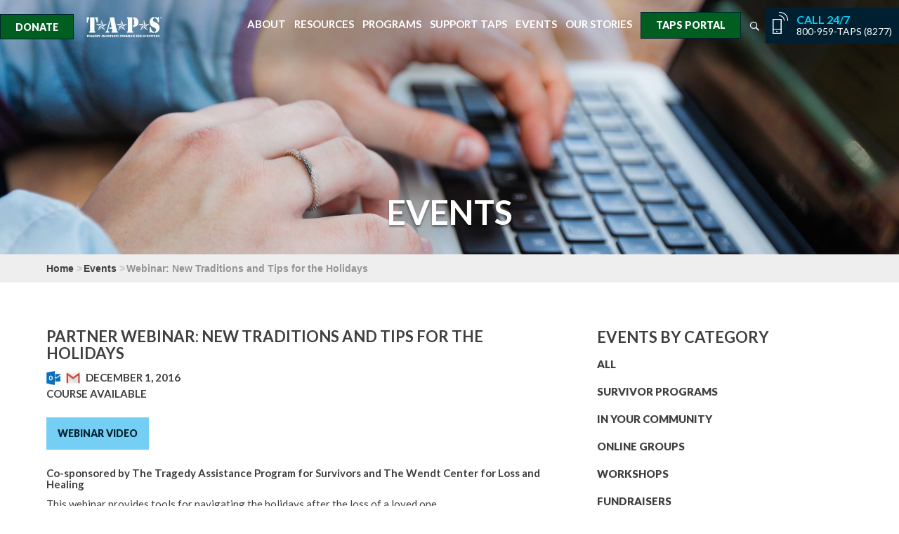

--- FILE ---
content_type: text/html; charset=utf-8
request_url: https://www.taps.org/webinar/2016/holidays
body_size: 8703
content:

<!DOCTYPE html>
<html lang="en">
<head>
    <meta charset="utf-8" />
    <meta name="viewport" content="width=device-width, initial-scale=1.0">
    <meta property="fb:app_id" content="1196095900458669" />
        <title>Webinar: New Traditions and Tips for the Holidays</title>
        <meta name="description" content="This webinar provides tools for navigating the holidays after the loss of a loved one." />
        <meta name="keywords" content="professional education, webinar" />
        <link rel="canonical" href="https://www.taps.org/webinar/2016/holidays" />
        <meta property="og:url" content="https://www.taps.org/webinar/2016/holidays" />
        <meta property="og:title" content="Webinar: New Traditions and Tips for the Holidays" />
        <meta property="og:description" content="This webinar provides tools for navigating the holidays after the loss of a loved one." />
                <meta property="og:image" content="https://www.taps.org/globalassets/events/2016/2016dec-holidaytips.jpg" />
        <meta name="twitter:card" content="summary_large_image">
        <meta name="twitter:site" content="@TAPSorg">
        <meta name="twitter:title" content="Webinar: New Traditions and Tips for the Holidays">
        <meta name="twitter:description" content="This webinar provides tools for navigating the holidays after the loss of a loved one.">
                <meta name="twitter:image" content="https://www.taps.org/globalassets/events/2016/2016dec-holidaytips.jpg" />

    <!-- Google Tag Manager -->
    <script>
        (function (w, d, s, l, i) {
            w[l] = w[l] || []; w[l].push({
                'gtm.start':
                    new Date().getTime(), event: 'gtm.js'
            }); var f = d.getElementsByTagName(s)[0],
                j = d.createElement(s), dl = l != 'dataLayer' ? '&l=' + l : ''; j.async = true; j.src =
                    'https://www.googletagmanager.com/gtm.js?id=' + i + dl; f.parentNode.insertBefore(j, f);
        })(window, document, 'script', 'dataLayer', 'GTM-WZ3PPVX');
    </script>
    <!-- End Google Tag Manager -->

    <link href="https://fonts.googleapis.com/css?family=Lato:300,400,700,900" rel="stylesheet">
    <link rel="shortcut icon" type="image/png" href="/Static/gfx/favicon.ico.png" />
    <link href="/Content/css?v=dgQ_hHULgmw0h1zKLJvofI00A8Ms9AYo_vNYHegSJ581" rel="stylesheet"/>

    
    <script src='https://www.google.com/recaptcha/api.js'></script>
    <script src="https://sky.blackbaudcdn.net/static/luminate-checkout-loader/1/main.js"></script>
    <!--Flickr Embed PJH Dec 2024-->
    <script type='text/javascript' src='/scripts/unitegallery/jquery-11.0.min.js'></script>
    <script type='text/javascript' src='/scripts/unitegallery/unitegallery.min.js'></script>
    <link rel='stylesheet' href='/content/unite-gallery.css' type='text/css' />
    <script type='text/javascript' src='/scripts/unitegallery/ug-theme-tiles.js'></script>
    <!-- End Flickr Embed PJH Dec 2024-->
</head>
<body>

    <!-- Google Tag Manager (noscript) -->
    <noscript>
        <iframe src="https://www.googletagmanager.com/ns.html?id=GTM-WZ3PPVX" height="0" width="0" style="display:none;visibility:hidden"></iframe>
    </noscript>
    <!-- End Google Tag Manager (noscript) -->

    
    
    <div id="wrapper">
        
<header id="header">
    <nav class="navbar navbar-default" id="nav">
        <div class="container-fluid">
            <div class="navbar-header">
                <button type="button" class="navbar-toggle collapsed nav-opener" data-toggle="collapse" data-target="#navbar-collapse" aria-expanded="false">
                    <span class="sr-only">Toggle navigation</span>
                    <span class="icon-bar"></span>
                    <span class="icon-bar"></span>
                    <span class="icon-bar"></span>
                </button>
                <div class="brand-hold">
                    <a class="navbar-brand" href="/">
                        <img src="/globalassets/home/tapslogosm.png" alt="taps tragedy assistance program survivors" width="82" height="162">
                        
                    </a>
                </div>
            </div>
            <div class="collapse navbar-collapse" id="navbar-collapse">
                <div class="holder">
    <button type="button" class="navbar-toggle collapsed nav-opener" data-toggle="collapse" data-target="#navbar-collapse" aria-expanded="false">
        <span class="sr-only">Toggle navigation</span>
        <span class="icon-bar"></span>
        <span class="icon-bar"></span>
    </button>
    <a href="/donate" class="donate">Donate</a>
    <div class="mobile-portal">
        <a class="donate" href="https://www.tapsconnected.org/portal/dashboard/dashboard">TAPS Portal</a>
    </div>
        <ul class="nav navbar-nav">
            <li class="form-select">
                <a href="#" class="search-opener hidden-xs"><span class="icon-search"></span></a>
                <div class="search-block" style="display:none;">
                    <form class="search-form" action="/search-page/">
                        <fieldset>
                            <div class="form-group">
                                <input type="search" class="form-control" placeholder="Enter search Term" name="q" id="q" value="">
                                <div class="btn-holder">
                                    <input type="submit" value="SEARCH" class="btn btn-default">
                                </div>
                            </div>
                        </fieldset>
                    </form>
                </div>
            </li>

                <li>
        
<a href="/about/">About</a>       
            <ul class="dropdown-menu">
                    <li>
        <a href="/about/">Mission and Impact</a>
    </li>
    <li>
        <a href="/about/survivor-map/">Survivor Map</a>
    </li>
    <li>
        <a href="/about/taps-2024-strategic-plan/">TAPS 2024 Strategic Plan</a>
    </li>
    <li>
        <a href="/about/survivor-advocacy/">Survivor Advocacy</a>
    </li>
    <li>
        <a href="/about/research-and-publications/">Research and Publications</a>
    </li>
    <li>
        <a href="/link/711bfa5d7cf14858a3aaa57debfe7852.aspx">Leadership</a>
    </li>
    <li>
        <a href="/about/staff/">Staff</a>
    </li>
    <li>
        <a href="/about/work-with-us/">Work with Us</a>
    </li>
    <li>
        <a href="/about/financial--legal/">Financial and Legal</a>
    </li>
    <li>
        <a href="/about/media-room/">Media Room</a>
    </li>
    <li>
        <a href="/taps-international/">TAPS International</a>
    </li>

            </ul>
    </li>
    <li>
        
<a href="/resources/">Resources</a>       
            <ul class="dropdown-menu">
                    <li>
        <a href="/resources/programs-casework/">Casework</a>
    </li>
    <li>
        <a href="/resources/education-support/">Education Support</a>
    </li>
    <li>
        <a href="/resources/suicide-loss/">Suicide Loss Support</a>
    </li>
    <li>
        <a href="/resources/caregiver-to-survivor/">Caregiver to Survivor</a>
    </li>
    <li>
        <a href="/resources/military-casualty/">Military Casualty</a>
    </li>
    <li>
        <a href="/resources/pact-act-resources/">PACT Act Resources</a>
    </li>
    <li>
        <a href="/resources/survivor-care-team/">Survivor Care Team</a>
    </li>
    <li>
        <a href="/resources/grief-counseling/">Grief Counseling</a>
    </li>
    <li>
        <a href="/resources/taps-institute/">TAPS Institute for Hope and Healing</a>
    </li>
    <li>
        <a href="/resources/taps-magazine/">TAPS Magazine</a>
    </li>
    <li>
        <a href="/resources/taps-publications/">TAPS News and Publications</a>
    </li>
    <li>
        <a href="/resources/additional-resources/">Additional Resources</a>
    </li>
    <li>
        <a href="/resources/coping-during-the-holidays/">Coping During the Holidays</a>
    </li>

            </ul>
    </li>
    <li>
        
<a href="/programs/">Programs</a>       
            <ul class="dropdown-menu">
                    <li>
        <a href="/programs/survivor-seminars/">Seminars</a>
    </li>
    <li>
        <a href="/programs/youth-programs/">Youth Programs</a>
    </li>
    <li>
        <a href="/programs/young-adults/">Young Adults</a>
    </li>
    <li>
        <a href="/programs/mens-program/">Men&#39;s Program</a>
    </li>
    <li>
        <a href="/programs/womens-empowerment/">Women&#39;s Empowerment</a>
    </li>
    <li>
        <a href="/programs/peer-mentors/">Peer Mentors</a>
    </li>
    <li>
        <a href="/resources/suicide-loss/">Suicide Loss Support</a>
    </li>
    <li>
        <a href="/programs/sports-and-entertainment/">Sports and Entertainment</a>
    </li>
    <li>
        <a href="/programs/online-community/">Online Community</a>
    </li>
    <li>
        <a href="/programs/care-groups/">Care Groups</a>
    </li>
    <li>
        <a href="/programs/taps-togethers/">TAPS Togethers</a>
    </li>

            </ul>
    </li>
    <li>
        
<a href="/support-taps/">Support TAPS</a>       
            <ul class="dropdown-menu">
                    <li>
        <a href="/support-taps/">Ways to Support</a>
    </li>
    <li>
        <a href="/support-taps/volunteer/">Volunteer</a>
    </li>
    <li>
        <a href="/link/91118d9f263c4a8bb6382371967f61e9.aspx">Legacy and Military Mentor</a>
    </li>
    <li>
        <a href="/support-taps/team-taps/">Team TAPS</a>
    </li>
    <li>
        <a href="/support-taps/golf4taps/">Golf4TAPS</a>
    </li>
    <li>
        <a href="/support-taps/honor-guard-gala/">Honor Guard Gala</a>
    </li>
    <li>
        <a href="/support-taps/partners-and-sponsors/">Our Partners and Sponsors</a>
    </li>
    <li>
        <a href="/link/75133ac1f7f641e3b5d9dd794769c693.aspx" target="_blank">Online Store</a>
    </li>
    <li>
        <a href="/support-taps/stay-informed/">Stay Informed</a>
    </li>

            </ul>
    </li>
    <li>
        
<a href="/events/">Events</a>       
            <ul class="dropdown-menu">
                    <li>
        <a href="/link/d09cf0e480294555925b5e8132e372e6.aspx?category=Survivor+Programs">Survivor Programs</a>
    </li>
    <li>
        <a href="/link/d09cf0e480294555925b5e8132e372e6.aspx?category=In+Your+Community">In Your Community</a>
    </li>
    <li>
        <a href="/link/d09cf0e480294555925b5e8132e372e6.aspx?category=Online+Groups">Online Groups</a>
    </li>
    <li>
        <a href="/link/d09cf0e480294555925b5e8132e372e6.aspx?category=Workshops">Workshops</a>
    </li>
    <li>
        <a href="/link/d09cf0e480294555925b5e8132e372e6.aspx?category=Fundraisers">Fundraisers</a>
    </li>
    <li>
        <a href="https://www.tapsconnected.org/Events/EventStart.aspx">Manage My Events</a>
    </li>
    <li>
        <a href="/events/coalition-calendar/">Coalition Calendar</a>
    </li>

            </ul>
    </li>
    <li>
        
<a href="/stories/">Our Stories</a>       
            <ul class="dropdown-menu">
                    <li>
        <a href="/link/0e30a92b29754b6196ac6c22d8fb7afe.aspx?category=Articles" target="_top">Articles</a>
    </li>
    <li>
        <a href="/link/0e30a92b29754b6196ac6c22d8fb7afe.aspx?category=Photos">Photos</a>
    </li>
    <li>
        <a href="/link/0e30a92b29754b6196ac6c22d8fb7afe.aspx?category=Videos">Videos</a>
    </li>
    <li>
        <a href="/stories/share-your-story/">Share Your Story</a>
    </li>
    <li>
        <a href="/link/7fec6c0971394624acad751d77b43e2c.aspx">Memorial Hero Wall</a>
    </li>

            </ul>
    </li>

            
            <li class="portal">
                <a class="btn-portal" href="https://www.tapsconnected.org/portal/dashboard/dashboard">TAPS Portal</a>
            </li>
        </ul>
    <div class="call-block">
        <a href="tel:+18009598277">
            <span class="icon-mobile"></span>
            <span class="text-content">
                <strong>CALL 24/7</strong>
                <span>800-959-TAPS (8277)</span>
            </span>
        </a>
    </div>
</div>


            </div>
        </div>
    </nav>
</header>

        <main id="main">
            

    <div><div class="block fullintroblock  "><div class="banner">
    <div class="img-holder">
        <img src="/globalassets/events/banners/trainings.jpg" height="543" width="1920" alt="Events">
    </div>
        <div class="container">
            <strong class="title">Events</strong>
        </div>
</div></div></div>

<div class="col-md-12 breadcrumb-sidebar">
        <div class="container">
        <ol class="breadcrumb breadcrumb-secondary">
                    <li><a href="/">Home</a></li>
        <li><a href="/events/">Events</a></li>
        <li class="active">Webinar: New Traditions and Tips for the Holidays</li>

        </ol>
    </div>


</div>

<div class="container">

    
    <div class="row">
        <div class="col-sm-8">
            <div id="content" class="block">
                

<div class="preappend-mobile-desktop">
     
</div>
<ul class="tags-list registration-link preappend-mobile-desktop">
     <p>&nbsp;</p>

</ul>
<div class="preappend-mobile">
   
</div>
<ul class="tags-list registration-link preappend-mobile">
     <p>&nbsp;</p>

</ul>


                
    <article class="post">
        <div class="header">
            <h1>Partner Webinar: New Traditions and Tips for the Holidays</h1>
<div class="header-info">
                    <a href="#" onclick="javascript: cal_single.download('Partner_Webinar:_New_Traditions_and_Tips_for_the_Holidays')"><img alt="add to outlook calendar" src="/images/outlook.jpg" style="margin-right:5px; width:20px" /></a>
                    <a href="#" onclick="getUrl();"><img alt="add to gmail calendar" src="/images/gmail.jpg" style="margin-right:5px; width:20px" /></a>
                    December 1, 2016<span> </span>
                </div>
                                                    <div class="header-info">
                    Course Available
                </div>

                <div class="header-info margintop10">
                    
                </div>
            <ul class="tags-list registration-link preappend-mobile-desktop">
                        <li><a class="event-link" href="/stories/2016/new-traditions-and-tips-for-the-holidays/">Webinar Video</a></li>

            </ul>
            <ul class="tags-list registration-link preappend-mobile">
                        <li><a class="event-link" href="/stories/2016/new-traditions-and-tips-for-the-holidays/">Webinar Video</a></li>

            </ul>
        </div>
        <div class="body">
            <h4>Co-sponsored by The Tragedy Assistance Program for Survivors and The Wendt Center for Loss and Healing</h4>
<p>This webinar provides tools for navigating the holidays after the loss of a loved one.</p>
<p>Experts: Zaneta M. Gileno, <abbr title="Licensed Master Social Worker">LMSW</abbr>, <abbr title="Certified Therapist">CT</abbr> (TAPS)&nbsp;and&nbsp;Michelle Palmer, <abbr title="Licensed and Independent Clinical Social Worker">LICSW</abbr></p>
<p><img title="Ornaments on Tree" alt="Ornaments on Tree" src="/globalassets/events/2016/2016dec-holidaytips.jpg" height="433" width="722" /></p>
<p>Join TAPS and the Wendt Center for Loss and Healing at the New Traditions and Tips for the Holidays Webinar for survivors and professionals. Michelle Palmer, <abbr title="Licensed and Independent Clinical Social Worker">LICSW</abbr>, Executive Director of the Wendt Center for Loss and Healing will provide tools for navigating the holidays after the loss of a loved one.</p>
<p>Michelle Palmer is the Executive Director of the Wendt Center for Loss and Healing, a mental health agency specializing in issues related to grief/loss and trauma. Ms. Palmer has been living and working in D.C. for 15 years. Prior to serving as the Executive Director, Ms. Palmer worked for Medecins Sans Frontieres/Doctors Without Borders in Zimbabwe, Africa, where she developed a sexual and gender based violence response unit in the Midlands Province that was then replicated throughout Zimbabwe. Ms. Palmer’s professional areas of expertise include HIV/AIDS, grief/loss, and trauma. She received her master’s degree in Social Work from the University of Vermont and is a Licensed Independent Clinical Social Worker.</p>
        </div>
        <div class="area-above-tags">
            
        </div>
    </article>
    <div class="clearfix"></div>
                <div class="tag-menu">
                    <span class="title">Related Events:</span>
                    <ul class="tags-list">
                                <li><a href="/events/?tag=Webinars">Webinars</a></li>
                                <li><a href="/events/?tag=Supporter">Supporter</a></li>
                                                        <li><a href="/events/?tag=Online">Online</a></li>
                    </ul>
                </div>

                
    

            </div>
        </div>
        <div class="col-sm-4">
            <aside id="sidebar">
                
            <div><div class="block categorymenublock  "><div class="categories-block">    
    <h2>Events by Category</h2>
    <ul class="categories-list">
                    <li><a href="/events/?category=all">ALL</a></li>
                    <li><a href="/events/?category=survivor programs">SURVIVOR PROGRAMS</a></li>
                    <li><a href="/events/?category=in your community">IN YOUR COMMUNITY</a></li>
                    <li><a href="/events/?category=online groups">ONLINE GROUPS</a></li>
                    <li><a href="/events/?category=workshops">WORKSHOPS</a></li>
                    <li><a href="/events/?category=fundraisers">FUNDRAISERS</a></li>

    </ul>
</div>
</div><div class="block archivesblock  "><div class="archives-block">
    <h2>Events by Year</h2>
    <ul class="archives-list">
                <li><a href="/archives/?pagetype=TAPSEventPage&year=2026">2026</a></li>
                <li><a href="/archives/?pagetype=TAPSEventPage&year=2025">2025</a></li>
                <li><a href="/archives/?pagetype=TAPSEventPage&year=2024">2024</a></li>
                <li><a href="/archives/?pagetype=TAPSEventPage&year=2023">2023</a></li>
                <li><a href="/archives/?pagetype=TAPSEventPage&year=2022">2022</a></li>
                <li><a href="/archives/?pagetype=TAPSEventPage&year=2021">2021</a></li>
                <li><a href="/archives/?pagetype=TAPSEventPage&year=2020">2020</a></li>
                <li><a href="/archives/?pagetype=TAPSEventPage&year=2019">2019</a></li>
                <li><a href="/archives/?pagetype=TAPSEventPage&year=2018">2018</a></li>
                <li><a href="/archives/?pagetype=TAPSEventPage&year=2017">2017</a></li>
                <li><a href="/archives/?pagetype=TAPSEventPage&year=2016">2016</a></li>
                <li><a href="/archives/?pagetype=TAPSEventPage&year=2015">2015</a></li>
                <li><a href="/archives/?pagetype=TAPSEventPage&year=2014">2014</a></li>
                <li><a href="/archives/?pagetype=TAPSEventPage&year=2013">2013</a></li>
                <li><a href="/archives/?pagetype=TAPSEventPage&year=2012">2012</a></li>
                <li><a href="/archives/?pagetype=TAPSEventPage&year=2011">2011</a></li>
                <li><a href="/archives/?pagetype=TAPSEventPage&year=2010">2010</a></li>
                <li><a href="/archives/?pagetype=TAPSEventPage&year=2009">2009</a></li>
                <li><a href="/archives/?pagetype=TAPSEventPage&year=2008">2008</a></li>
                <li><a href="/archives/?pagetype=TAPSEventPage&year=2007">2007</a></li>

    </ul>
</div></div></div>
        
            </aside>
        </div>
    </div>
</div>

    





        </main>
<footer class="footer-box">

    <div class="footer-block">
        <div class="container">
            <div class="row">                
                <div class="holder">
                    <ul class="social-networks">
                            <li><a target="_blank" href="https://www.facebook.com/TAPSorg/"><span class="icon2-facebook-circle"></span></a></li>
                                                    <li><a target="_blank" href="https://www.instagram.com/tapsorg"><span class="icon2-instagram-circle"></span></a></li>
                                                    <li><a target="_blank" href="https://twitter.com/tapsorg"><span class="iconx-twitter-x-logo"></span></a></li>
                                                    <li><a target="_blank" href="https://www.youtube.com/c/tapsorg"><span class="icon2-youtube-circle"></span></a></li>
                                                    <li><a target="_blank" href="https://www.linkedin.com/company/tragedy-assistance-program-for-survivors/"><span class="icon2-linkedin-circle"></span></a></li>
                                                
                    </ul>
                    <ul class="footer-nav">
                        <li><a href="/faq/">FAQ</a></li>
                        <li><a href="https://shop.taps.org" target="_blank">STORE</a></li>
                        <li><a href="/privacy-terms/">TERMS</a></li>
                        <li><a href="/about/media-room/">MEDIA ROOM</a></li>
                        <li><a href="/donate">DONATE</a></li>
                        <li><a href="/join-taps/contact/">CONTACT</a></li>
                    </ul>
                    <div class="logo">
                        <a href="#"><img src="/images/logo01.png" height="89" width="89" alt="taps tragedy assistance program survivors"></a>
                    </div>
                </div>
                <div class="copyright">
                    <p> Tragedy Assistance Program for Survivors, Inc., Tax ID# 92-0152268  3101 Wilson Blvd Suite 600, Arlington, VA 22201</p>
                    <p class="call-247">
                        <strong>CALL 24/7</strong>
                        <a href="tel:+18009598277">800-959-TAPS (8277)</a>
                    </p>
                </div>
            </div>
        </div>
    </div>
</footer>

    </div>

    


     
    <script src="/bundles/jqueryval?v=EsjaSTpSjnLl4OHGXeZiWNPvK9l5bgJU3H6nJPOBBWk1"></script>

    <script src="/bundles/bootstrap?v=clcVu4Lcmou_xRuHSx7pW5pLei8nr1SWy7AqzsI37ps1"></script>

    <script src="/bundles/slick?v=kUa5zmrvednOzcHc7Tr6gJeu3LO6LDbJmyKazDC4D1E1"></script>

    <script src="/bundles/jqueryobject?v=2Je28DZ7H9r6d_F5IEcmGHP2HPXKzQuTmkhqjB92TcU1"></script>

    <script src="/bundles/jquerymain?v=M2eIcbRgLu-pkkuo0aL5JF-Iig4BQPxbWXwZxad5jIc1"></script>

    <script src="/bundles/jquerymark?v=RBn9-cpNyPh-VRMpC3ruh28LZy7PA2-rdSs6DTQ9D4M1"></script>

    <script src="/bundles/custom?v=581PNnnsqohLivsYR3UCbYTg9fCr8S0O0cp8q-kX94k1"></script>

    
    
    
    <script>
    var eventTitle = "Partner Webinar: New Traditions and Tips for the Holidays";
    var eventDescription = window.location.href;
    var eventLocation = "Course Available";
    var startdate = "12/1/2016 1:00:00 PM";
    var enddate = "12/1/2016 2:00:00 PM";
    var timezone = "";
    var calstartdate = new Date("12/1/2016 1:00:00 PM");
    var calenddate = new Date("12/1/2016 2:00:00 PM");
    var x = calMinutes(timezone);
    calstartdate.setMinutes(calstartdate.getMinutes() + x);
    startdate = calstartdate;
    calenddate.setMinutes(calenddate.getMinutes() + x);
    enddate = calenddate;
    cal_single.addEvent(eventTitle, eventDescription, eventLocation, startdate, enddate);

    function getUrl() {
        var eventTitle = "Partner Webinar: New Traditions and Tips for the Holidays";
        var eventDescription = window.location.href;
        var startdate = new Date("12/1/2016 1:00:00 PM");
        var enddate = new Date("12/1/2016 2:00:00 PM");
        var timezone = "";
        var calstartdate = new Date("12/1/2016 1:00:00 PM");
        var calenddate = new Date("12/1/2016 2:00:00 PM");
        var x = calMinutes(timezone);
        calstartdate.setMinutes(calstartdate.getMinutes() + x);
        startdate = calstartdate;
        calenddate.setMinutes(calenddate.getMinutes() + x);
        enddate = calenddate;
        startdate = startdate.toISOString().replace(/-|:|\.\d\d\d/g, '');
        enddate = enddate.toISOString().replace(/-|:|\.\d\d\d/g, '');
        return window.open("https://calendar.google.com/calendar/render?action=TEMPLATE&text=" + eventTitle + "&dates=" + startdate + "/" + enddate + "&details=" + eventDescription);
    }

    function calMinutes(timezone) {
        var x = 240;
        var baseTime = 240;
        var d = new Date();
        var offsetTime = d.getTimezoneOffset();
        if (timezone.includes("Eastern") || timezone == "") {
             baseTime = 240;
          }
        if (timezone.includes("Central")) {
            baseTime = 300;
        }
        if (timezone.includes("Mountain")) {
             baseTime = 360;
        }
        if (timezone.includes("Pacific")) {
             baseTime = 420;
        }
        if (timezone.includes("Alaska")) {
             baseTime = 480;
        }
        if (timezone.includes("Hawaii")) {
             baseTime = 600;
        }
        x = baseTime - offsetTime;
        console.log(x);
        return x;
    }
    </script>


    

    <!-- BEGIN LivePerson Monitor. -->
    <script type="text/javascript">
        window.lpTag = window.lpTag || {}; if (typeof window.lpTag._tagCount === 'undefined') { window.lpTag = { site: '61753625', section: lpTag.section || '', autoStart: lpTag.autoStart || true, ovr: lpTag.ovr || {}, _v: '1.4', _tagCount: 1, protocol: location.protocol, events: { bind: function (app, ev, fn) { lpTag.defer(function () { lpTag.events.bind(app, ev, fn) }, 0) }, trigger: function (app, ev, json) { lpTag.defer(function () { lpTag.events.trigger(app, ev, json) }, 1) } }, defer: function (fn, fnType) { if (fnType == 0) { this._defB = this._defB || []; this._defB.push(fn) } else if (fnType == 1) { this._defT = this._defT || []; this._defT.push(fn) } else { this._defL = this._defL || []; this._defL.push(fn) } }, load: function (src, chr, id) { var t = this; setTimeout(function () { t._load(src, chr, id) }, 0) }, _load: function (src, chr, id) { var url = src; if (!src) { url = this.protocol + '//' + ((this.ovr && this.ovr.domain) ? this.ovr.domain : 'lptag.liveperson.net') + '/tag/tag.js?site=' + this.site } var s = document.createElement('script'); s.setAttribute('charset', chr ? chr : 'UTF-8'); if (id) { s.setAttribute('id', id) } s.setAttribute('src', url); document.getElementsByTagName('head').item(0).appendChild(s) }, init: function () { this._timing = this._timing || {}; this._timing.start = (new Date()).getTime(); var that = this; if (window.attachEvent) { window.attachEvent('onload', function () { that._domReady('domReady') }) } else { window.addEventListener('DOMContentLoaded', function () { that._domReady('contReady') }, false); window.addEventListener('load', function () { that._domReady('domReady') }, false) } if (typeof (window._lptStop) == 'undefined') { this.load() } }, _domReady: function (n) { if (!this.isDom) { this.isDom = true; this.events.trigger('LPT', 'DOM_READY', { t: n }) } this._timing[n] = (new Date()).getTime() } }; lpTag.init() } else { window.lpTag._tagCount += 1 }
    </script>
    <!-- END LivePerson Monitor. -->
    <!--BEGIN touchscreen laptop nav-->
    <script>
        $(document).ready(function () {
            $(".navbar-nav li").on("mouseenter tap", function () {
                $(this).addClass("hover");
            });

            $(".navbar-nav li").on("mouseleave", function () {
                $(this).removeClass("hover");
            });
        });
    </script>
    <!--END touchscreen laptop nav-->


</body>
</html>